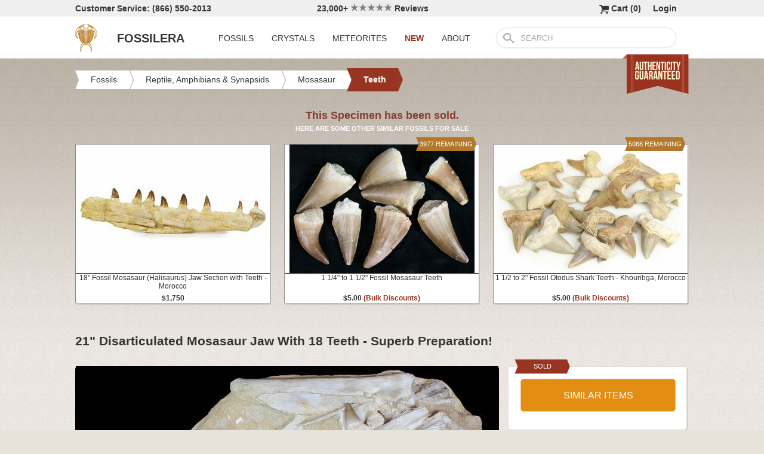

--- FILE ---
content_type: text/html; charset=utf-8
request_url: https://www.fossilera.com/fossils/21-disarticulated-mosasaur-jaw-with-18-teeth-killer-specimen
body_size: 9072
content:
<!DOCTYPE html>
<html xmlns="http://www.w3.org/1999/xhtml" lang="en" xml:lang="en">
<head>
	<meta charset="utf-8">
<meta http-equiv="cleartype" content="on">
<meta http-equiv="Content-Language" content="en">

	
<title>21&quot; Disarticulated Mosasaur Jaw With 18 Teeth - Superb Preparation! (#78100) For Sale - FossilEra.com</title>

	<meta name="description" content="21&quot; Disarticulated Mosasaur Jaw With 18 Teeth - Superb Preparation! (Item #78100), Fossil Mosasaur Teeth for sale.  FossilEra your source to quality fossil specimens." />

<link href="//assets2.fossilera.com/assets/favicon-feb0ca2304f2dc10cb4ff267748b8e47.png" rel="shortcut icon" type="image/vnd.microsoft.icon" />

<meta property="og:site_name" content="FossilEra" />
<meta property="fb:admins" content="1655757061"/>
		<meta property="og:url" content="https://www.fossilera.com/fossils/21-disarticulated-mosasaur-jaw-with-18-teeth-killer-specimen" />
		<meta property="og:title" content="21&quot; Disarticulated Mosasaur Jaw With 18 Teeth - Superb Preparation!" />
		<meta property="og:description" content="21&quot; Disarticulated Mosasaur Jaw With 18 Teeth - Superb Preparation! (Item #78100), Fossil Mosasaur Teeth for sale.  FossilEra your source to quality fossil specimens." />
		<meta property="og:image" content="//assets0.fossilera.com/sp/241865/teeth/clidastes.jpg" />

	<link rel="image_src" href="//assets0.fossilera.com/sp/241865/teeth/clidastes.jpg">
   
<link href="//assets3.fossilera.com/assets/application-e2d8f75c2870df84246ccc87424f0b72.css" media="screen" rel="stylesheet" type="text/css" />


<script src="https://code.jquery.com/jquery-3.6.0.min.js" integrity="sha256-/xUj+3OJU5yExlq6GSYGSHk7tPXikynS7ogEvDej/m4=" crossorigin="anonymous"></script>
<script src="https://code.jquery.com/ui/1.12.1/jquery-ui.min.js" integrity="sha256-VazP97ZCwtekAsvgPBSUwPFKdrwD3unUfSGVYrahUqU=" crossorigin="anonymous"></script>

<link rel="stylesheet" href="https://cdnjs.cloudflare.com/ajax/libs/flexslider/2.7.2/flexslider.min.css" integrity="sha512-c7jR/kCnu09ZrAKsWXsI/x9HCO9kkpHw4Ftqhofqs+I2hNxalK5RGwo/IAhW3iqCHIw55wBSSCFlm8JP0sw2Zw==" crossorigin="anonymous" referrerpolicy="no-referrer" />
<script src="https://cdnjs.cloudflare.com/ajax/libs/flexslider/2.7.2/jquery.flexslider-min.js" integrity="sha512-BmoWLYENsSaAfQfHszJM7cLiy9Ml4I0n1YtBQKfx8PaYpZ3SoTXfj3YiDNn0GAdveOCNbK8WqQQYaSb0CMjTHQ==" crossorigin="anonymous" referrerpolicy="no-referrer"></script>


<script src="//assets0.fossilera.com/assets/application-b88cbc4520028f1db8b49b4efc2a493a.js" type="text/javascript"></script>


<meta content="authenticity_token" name="csrf-param" />
<meta content="cQQFWloZlVoXqXQ1T/NzmK1Uyex2a3lKUyEFEvRznsU=" name="csrf-token" />



<script>
	var current_specimen_id = "78100"
</script>


<meta name="google-site-verification" content="8oQxQCfw-5eQpkrLFCiYxQS2d-Y253BDJhmP4PGchUM" />
<meta name="msvalidate.01" content="3D97E1D8CC9C380059B62757864379A1" />
<meta name="p:domain_verify" content="d9da9eb31439cf76f01dac7f5ee5b862"/>


<script type="application/ld+json">
    {  "@context" : "https://schema.org",
       "@type" : "WebSite",
       "name" : "FossilEra",
       "alternateName" : "Fossil Era",
       "url" : "https://www.fossilera.com"
    }
</script>
	
	


</head>
<body >
	



	


	<div align="center">
		<div class="page-wrapper">
			<header>
				<div class="header-bar">
					<div class="customer-service">
	Customer Service: (866) 550-2013
</div>
		
<div class="ekomi-reviews">
	<a href="https://www.ekomi-us.com/review-fossilera.html" target="_blank" title="View Reviews Of FossilEra">
		23,000+ 
		<img alt="Five-stars" src="//assets1.fossilera.com/assets/five-stars-5646096011699653366ea86357db8bf8.png" valign="center" width="70px" />
		Reviews
</a></div>

<div class="link">
	   <a href="/users/sign_in">Login</a>        
</div>




<div class="link" >
	<a href="/shopping-cart" title="View shopping cart">
			<img alt="Shopping Cart" class="cart-icon" src="//assets1.fossilera.com/assets/cart-icon-77716a5ddd9808abcf9dc9e9afd02e66.png" />
		<span id="cart-item-text" >
			Cart (<span class="cart-item-count">0</span>)
		</span>
</a></div>


				</div>
				<div class="top-nav site-top-name">
					
<nav>
	<a href="/">
	<img alt="Fossils &amp; Crystals For Sale" class="logo" src="//assets0.fossilera.com/assets/logo-8557c644cd62e05a69ea29b14186a776.png" />
	<span class="logo-text">FOSSILERA</span>
	
</a>
	<div class="nav-menu">
		<div class="menu-item" data-menu-id="fossils-menu">
			<a href="/fossils-for-sale">FOSSILS</a>
		</div>
		<div class="menu-item" data-menu-id="minerals-menu">
			<a href="/minerals-for-sale">CRYSTALS</a>
		</div>
		<div class="menu-item">
			<a href="/meteorites-for-sale">METEORITES</a>
		</div>
		<div class="menu-item new-items">
			<a href="/new">NEW</a>
		</div>
		<div class="menu-item" data-menu-id="about-menu">
			<a href="/pages/about-fossilera">ABOUT</a>
		</div>
	</div>


	<div class="search-box">
		<form method="get" action="/search">
			<div class="submit"></div>
			<input type="text" name="search" value="SEARCH">
		</form>
	</div>

</nav>

<a href="/pages/authenticity-guarantee" title="Click to view details.">
<img alt="Our Authenticity Guarentee." src="//assets3.fossilera.com/assets/authenticity-banner8-ad1cf575caac70d8d17f470e909d7fac.png" style="position:absolute;right:10px;bottom:-64px;z-index:100" />
</a>
				</div>
			</header>
			
			
			
			
			<main>
				<div class="main-content site-main-content" align="left" align="center">
					<div id='flashes'>
					</div>
					
					

<nav>
	<div class="breadcrumbs" itemscope itemtype="https://schema.org/BreadcrumbList">
		<div class="breadcrumb" onclick="location.href='/fossils-for-sale'" style="cursor:pointer">
			<div class="left"></div>
					
			<div class="middle" itemprop="itemListElement" itemscope itemtype="http://schema.org/ListItem">
				<a href="/fossils-for-sale" itemprop="item">
				<span itemprop="name">Fossils</span>
</a>				<meta itemprop="position" content="1" />
			</div>
					
			<div class="right"></div>
		</div>
		<div class="breadcrumb" onclick="location.href='/fossils-for-sale/reptile-fossils'" style="cursor:pointer">
			<div class="left"></div>
					
			<div class="middle" itemprop="itemListElement" itemscope itemtype="http://schema.org/ListItem">
				<a href="/fossils-for-sale/reptile-fossils" itemprop="item">
				<span itemprop="name">Reptile, Amphibians & Synapsids</span>
</a>				<meta itemprop="position" content="2" />
			</div>
					
			<div class="right"></div>
		</div>
		<div class="breadcrumb" onclick="location.href='/fossils-for-sale/fossil-mosasaur-teeth'" style="cursor:pointer">
			<div class="left"></div>
					
			<div class="middle" itemprop="itemListElement" itemscope itemtype="http://schema.org/ListItem">
				<a href="/fossils-for-sale/fossil-mosasaur-teeth" itemprop="item">
				<span itemprop="name">Mosasaur</span>
</a>				<meta itemprop="position" content="3" />
			</div>
					
			<div class="right"></div>
		</div>
		<div class="breadcrumb" onclick="location.href='/fossils-for-sale/fossil-mosasaur-teeth--2'" style="cursor:pointer">
			<div class="left-last"></div>
					
			<div class="middle-last" itemprop="itemListElement" itemscope itemtype="http://schema.org/ListItem">
				<a href="/fossils-for-sale/fossil-mosasaur-teeth--2" itemprop="item">
				<span itemprop="name">Teeth</span>
</a>				<meta itemprop="position" content="4" />
			</div>
					
			<div class="right-last"></div>
		</div>
		<div style='clear:both'></div>
	</div>
</nav>

<article>
	<div class="specimen">

			<div class="sold-or-hold">
	<div class="header">
			This Specimen has been sold.
	</div>
	<div class="message">
		HERE ARE SOME OTHER SIMILAR FOSSILS FOR SALE
	</div>
	<div class="similar-fossils">
				<div class="specimen-listing">
		<a href="/fossils/18-fossil-mosasaur-halisaurus-jaw-section-with-teeth-morocco" title="View Details &amp; Buy">
		
		<div class="image">
			
			<img alt="Fossil Mosasaur (Halisaurus) Jaw Section with Teeth - Morocco #345192" loading="lazy" src="//assets3.fossilera.com/sp/822018/teeth/325x215/halisaurus-arambourgi.jpg" />
			
		</div>
		
		<div class="info">
			18" Fossil Mosasaur (Halisaurus) Jaw Section with Teeth - Morocco
				<div class="price">
					$1,750
				</div>

		</div>

		
		
		
</a>		
		
		
	</div>

	<div class="specimen-listing-spacer">&nbsp;</div>

				<div class="specimen-listing">
		<a href="/products/bulk-fossil-mosasaur-teeth-single-specimen" title="View Details &amp; Buy">
		
		<div class="image">
			
			<img alt="/ to / Fossil Mosasaur Teeth #116922" loading="lazy" src="//assets0.fossilera.com/sp/335537/teeth/325x215/na.jpg" />
			
		</div>
		
		<div class="info">
			1 1/4" to 1 1/2" Fossil Mosasaur Teeth
				<div class="price">
					$5.00 <span class='bulk-discount'>(Bulk Discounts)</span>
				</div>

		</div>

		
		
				<div class="available-banner">3977 REMAINING</div>
		
</a>		
		
		
	</div>

	<div class="specimen-listing-spacer">&nbsp;</div>

				<div class="specimen-listing">
		<a href="/products/1-2-fossil-otodus-shark-tooth-1-tooth" title="View Details &amp; Buy">
		
		<div class="image">
			
			<img alt="/ to Fossil Otodus Shark Teeth - Khouribga, Morocco #267351" loading="lazy" src="//assets1.fossilera.com/sp/681348/otodus/325x215/na.jpg" />
			
		</div>
		
		<div class="info">
			1 1/2 to 2" Fossil Otodus Shark Teeth - Khouribga, Morocco
				<div class="price">
					$5.00 <span class='bulk-discount'>(Bulk Discounts)</span>
				</div>

		</div>

		
		
				<div class="available-banner">5088 REMAINING</div>
		
</a>		
		
		
	</div>


		<div style='clear:both'></div>
	</div>
</div>
	
		<h1 itemprop="name">
			21" Disarticulated Mosasaur Jaw With 18 Teeth - Superb Preparation!
		</h1>
	
		<div class="left-column">
			<div class="main-photo">
	<a href="//assets0.fossilera.com/sp/241865/teeth/clidastes.jpg" class="fancybox" rel="specimen-gallery" title="Disarticulated Mosasaur Jaw With Teeth - Superb Preparation! #78100">	
		<img alt="Disarticulated Mosasaur Jaw With Teeth - Superb Preparation! #78100" height="477" src="//assets3.fossilera.com/sp/241865/teeth/708x500&gt;/clidastes.jpg" width="708" />
</a></div>


	<ul class="more-images thumbnails">
			<li>
				<a href="//assets3.fossilera.com/sp/241866/teeth/clidastes.jpg" class="fancybox" rel="specimen-gallery">	
					<img alt="Disarticulated Mosasaur Jaw With Teeth - Superb Preparation! #78100-1" height="107" src="//assets2.fossilera.com/sp/241866/teeth/160x110&gt;/clidastes.jpg" width="160" />
</a>			</li>
			<li>
				<a href="//assets1.fossilera.com/sp/241867/teeth/clidastes.jpg" class="fancybox" rel="specimen-gallery">	
					<img alt="Disarticulated Mosasaur Jaw With Teeth - Superb Preparation! #78100-2" height="107" src="//assets2.fossilera.com/sp/241867/teeth/160x110&gt;/clidastes.jpg" width="160" />
</a>			</li>
			<li>
				<a href="//assets3.fossilera.com/sp/241868/teeth/clidastes.jpg" class="fancybox" rel="specimen-gallery">	
					<img alt="Disarticulated Mosasaur Jaw With Teeth - Superb Preparation! #78100-3" height="107" src="//assets3.fossilera.com/sp/241868/teeth/160x110&gt;/clidastes.jpg" width="160" />
</a>			</li>
			<li>
				<a href="//assets1.fossilera.com/sp/241869/teeth/clidastes.jpg" class="fancybox" rel="specimen-gallery">	
					<img alt="Disarticulated Mosasaur Jaw With Teeth - Superb Preparation! #78100-4" height="107" src="//assets3.fossilera.com/sp/241869/teeth/160x110&gt;/clidastes.jpg" width="160" />
</a>			</li>
			<li>
				<a href="//assets1.fossilera.com/sp/241870/teeth/clidastes.jpg" class="fancybox" rel="specimen-gallery">	
					<img alt="Disarticulated Mosasaur Jaw With Teeth - Superb Preparation! #78100-5" height="107" src="//assets3.fossilera.com/sp/241870/teeth/160x110&gt;/clidastes.jpg" width="160" />
</a>			</li>
		<div style='clear:both'></div>
	</ul>



			
			<div class="description"  itemprop="description">
				<div class="snippet"><div style="box-shadow: 5px 5px 10px rgba(0, 0, 0, 0.3);padding:10px"><strong>Note: </strong> Because of its size and weight, this piece will ship via freight on a pallet or in a crate. Our website can’t automatically calculate freight charges, so shipping costs will be determined and billed after purchase. If you’d like a quote beforehand, please contact us prior to ordering.</div></div><br /><br />This is an very interesting and exceptionally well prepared specimen from the Late Cretaceous phosphate deposits of Morocco.  It is a disarticulate jaw of a Mosasaur (Clidastes) with 18 original teeth present.  Nearly all Mosasaur jaws are found with similar crushing, but instead of removing all the bones from the pieces from the rock and reassembling them, they were left in place.  It's also unique in that there is no restoration or compositing on this piece, just a few crack repairs.  A huge amount on preparation time was put into this piece to remove the rock from not just in front of, but behind the teeth bringing them out in high relief.<br /><br />The entire piece measures 21" wide, 15" tall and is up to 6" thick.  It has been back with plaster for stability and comes with a display stand.<br /><br /><div class="snippet">Mosasaurs were a family of enormous marine reptiles that truly dominated the seas 90 million years ago, ruling during the last 20-25 million years of the Cretaceous period. With the extinction of the ichthyosaurs and decline of plesiosaurs, mosasaurs diversified to become prolific apex predators in nearly every habitat of the oceanic world. <br /><br /><div align="center">

<div class="content-image " style="width:600px;float:center;padding:3px;border: solid 1px #bfbbb6;font-size:12px;text-align:center;-webkit-border-radius: 5px;-moz-border-radius: 5px;">
		<a href="/p/9/mosasaur.jpg" class="fancybox" title="Artist&#x27;s reconstruction of the mosasaur Prognathodon saturator.">
			<img alt="Artist&#x27;s reconstruction of the mosasaur Prognathodon saturator." loading="lazy" src="//assets1.fossilera.com/p/9/600x400&gt;/mosasaur.jpg" />
</a>		<br />
			Artist's reconstruction of the mosasaur <em>Prognathodon saturator</em>.
</div>

</div><br /><br />Larger mosasaurs were the great leviathans of their time, extending 10–15 meters, or 33–49 feet long. <em>Hainosaurus</em> holds the record for the longest mosasaur at a seemingly impossible 57 feet. The smaller genera were still an impressive 10–20 feet long. <br /><br />Mosasaurs probably evolved from semi-aquatic scaled reptiles, perhaps more similar in appearance to modern-day monitor lizards. They had double-hinged jaws and flexible skulls much like that of a snake which enabled them to gulp down their prey almost whole. <br /><br />The gruesome unchewed contents of fossilized mosasaur guts have revealed a varied diet of sea birds, ammonites, smaller marine lizards, possibly sharks, and even other mosasaurs. Ammonites were especially crunchy mosasaur treats. They were abundant in the Cretaceous seas, and some mosasaurs had specialized teeth for the job.<br /><br /><div align="center">	
	<lite-youtube width="560" height="315" videoid="W_VA5PEn-M4" playlabel="Play" params="autoplay=1&controls=0&showinfo=0&rel=0" allowfullscreen></lite-youtube><script src="/lite-yt-embed.js" defer></script>
</div><br /><br />Mosasaurs probably lurked for an ambush, rather than hunt, using their powerful tail flukes for extra thrust to dart out and swallow unsuspecting prey. Non-reflective, keeled scales may have been a great advantage to the mosasaur sneak-attack.<br /><br />Mosasaurs breathed air and gave birth to live young. The bronchi leading to the lungs run parallel to each other, instead of splitting apart from one another as in monitors and other terrestrial reptiles. They were well-adapted to living in the warm, shallow, epicontinental seas of the period. <br /><br />Although mosasaurs diversified and proliferated at a spectacular rate, their specialization is considered the source of their demise when marine systems collapsed at the end of the Cretaceous.</div>
			</div>
			<div class="tags">
		
		
	
</div>

		</div>
		<div class="right-column">
			<div class="box">
	<div class="red-banner">
		 
		 
		 
		 
		SOLD 
	</div>
		
	<div class="inner" itemprop="offerDetails" itemscope itemtype="http://data-vocabulary.org/Offer">

		
			
			<div>
					<button class="similar-specimens">SIMILAR ITEMS</button>
			</div>
		
	</div>
</div>


			<div class="box">
	<div class="red-banner">
		DETAILS
	</div>
		
	<div class="inner" >
		<div class="detail">
	<div class="label">SPECIES</div>
	<div class="value">
			Clidastes
	</div>
	<div style='clear:both'></div>
</div>
		<div class="detail">
	<div class="label">AGE</div>
	<div class="value">
			<a href="/geological-time-scale" title="View on Geological Time Scale">Late Cretaceous (~70 Million Years) <img alt="View on Geological Time Scale" src="//assets2.fossilera.com/assets/info-icon-small-40feb23c5ccf3b264820a2ec27f1feeb.png" /></a>
	</div>
	<div style='clear:both'></div>
</div>
		<div class="detail">
	<div class="label">LOCATION</div>
	<div class="value">
			Oulad Abdoun Basin, Morocco
	</div>
	<div style='clear:both'></div>
</div>
		<div class="detail">
	<div class="label">FORMATION</div>
	<div class="value">
			Phosphate Deposits
	</div>
	<div style='clear:both'></div>
</div>
		<div class="detail">
	<div class="label">SIZE</div>
	<div class="value">
			Entire piece 21 x 15", up to 6" thick
	</div>
	<div style='clear:both'></div>
</div>
		<div itemprop="category" content="Fossils &gt; Reptile, Amphibians &amp; Synapsids &gt; Mosasaur &gt; Teeth">
		
			<div class="detail">
	<div class="label">CATEGORY</div>
	<div class="value">
			<a href="/fossils-for-sale/reptile-fossils">Reptile, Amphibians & Synapsids</a>
	</div>
	<div style='clear:both'></div>
</div>
			<div class="detail">
	<div class="label">SUB CATEGORY</div>
	<div class="value">
			<a href="/fossils-for-sale/fossil-mosasaur-teeth">Mosasaur Fossils</a>
	</div>
	<div style='clear:both'></div>
</div>
		
		
		</div>
		<div class="detail">
	<div class="label">ITEM</div>
	<div class="value">
			#78100
	</div>
	<div style='clear:both'></div>
</div>
	</div>
</div>
			<div class="box">
	<div class="red-banner">
		GUARANTEE
	</div>
		
	<div class="inner guarentee">
		We guarantee the authenticity of all of our specimens. 
		<div style="margin-top:5px">
			<a href="/pages/authenticity-guarantee">Read our Authenticity Guarantee</a>
		</div>
		<div style="margin-top:5px">
			<a href="/pages/shipping-return-policy">Shipping &amp; Return Policy</a>
		</div>
	</div>
</div>
			
			
		</div>
		<div style='clear:both'></div>

		<div class="related">
	<h2>RELATED FOSSILS</h2>

	
	<div style="margin-top:30px"></div>
	
	
			<div class="specimen-listing">
		<a href="/products/bulk-fossil-mosasaur-teeth-single-tooth" title="View Details &amp; Buy">
		
		<div class="image">
			
			<img alt="Small Fossil Mosasaur Teeth (/ to /) #116923" loading="lazy" src="//assets3.fossilera.com/sp/335588/teeth/325x215/na.jpg" />
			
		</div>
		
		<div class="info">
			Small Fossil Mosasaur Teeth (3/4" to 1 1/4")
				<div class="price">
					$3.00 <span class='bulk-discount'>(Bulk Discounts)</span>
				</div>

		</div>

		
		
				<div class="available-banner">1838 REMAINING</div>
		
</a>		
		
		
	</div>

	<div class="specimen-listing-spacer">&nbsp;</div>

			<div class="specimen-listing">
		<a href="/products/1-2-fossil-otodus-shark-tooth-1-tooth" title="View Details &amp; Buy">
		
		<div class="image">
			
			<img alt="/ to Fossil Otodus Shark Teeth - Khouribga, Morocco #267351" loading="lazy" src="//assets1.fossilera.com/sp/681348/otodus/325x215/na.jpg" />
			
		</div>
		
		<div class="info">
			1 1/2 to 2" Fossil Otodus Shark Teeth - Khouribga, Morocco
				<div class="price">
					$5.00 <span class='bulk-discount'>(Bulk Discounts)</span>
				</div>

		</div>

		
		
				<div class="available-banner">5088 REMAINING</div>
		
</a>		
		
		
	</div>

	<div class="specimen-listing-spacer">&nbsp;</div>

			<div class="specimen-listing">
		<a href="/products/1-fossil-otodus-shark-teeth-khourigba-morocco" title="View Details &amp; Buy">
		
		<div class="image">
			
			<img alt="Fossil Otodus Shark Teeth - Khouribga, Morocco #267348" loading="lazy" src="//assets0.fossilera.com/sp/681345/otodus/325x215/na.jpg" />
			
		</div>
		
		<div class="info">
			1" Fossil Otodus Shark Teeth - Khouribga, Morocco
				<div class="price">
					$2.00 <span class='bulk-discount'>(Bulk Discounts)</span>
				</div>

		</div>

		
		
				<div class="available-banner">489 REMAINING</div>
		
</a>		
		
		
	</div>


	
	<div style='clear:both'></div>


	<div style="margin-top:20px"></div>
	
			<div class="specimen-listing">
		<a href="/minerals/54-multi-window-amethyst-geode-on-metal-stand-one-of-a-kind" title="View Details &amp; Buy">
		
		<div class="image">
			
			<img alt="Wide, Massive Multi-Window Amethyst Geode - Museum Quality #232885" loading="lazy" src="//assets0.fossilera.com/sp/616987/geodes/325x215/quartz-var-amethyst-calcite.jpeg" />
			
				<img alt="Has video" class="video-icon" src="//assets0.fossilera.com/assets/video-icon-0c4a1339cebfca8bb7b624786febc149.png" />
		</div>
		
		<div class="info">
			54" Wide, Massive Multi-Window Amethyst Geode - Museum Quality
				<div class="price">
					$27,500
				</div>

		</div>

		
		
		
</a>		
		
		
	</div>

	<div class="specimen-listing-spacer">&nbsp;</div>

			<div class="specimen-listing">
		<a href="/products/bulk-fossil-mosasaur-teeth-single-specimen" title="View Details &amp; Buy">
		
		<div class="image">
			
			<img alt="/ to / Fossil Mosasaur Teeth #116922" loading="lazy" src="//assets0.fossilera.com/sp/335537/teeth/325x215/na.jpg" />
			
		</div>
		
		<div class="info">
			1 1/4" to 1 1/2" Fossil Mosasaur Teeth
				<div class="price">
					$5.00 <span class='bulk-discount'>(Bulk Discounts)</span>
				</div>

		</div>

		
		
				<div class="available-banner">3977 REMAINING</div>
		
</a>		
		
		
	</div>

	<div class="specimen-listing-spacer">&nbsp;</div>

			<div class="specimen-listing">
		<a href="/fossils/18-fossil-mosasaur-halisaurus-jaw-section-with-teeth-morocco" title="View Details &amp; Buy">
		
		<div class="image">
			
			<img alt="Fossil Mosasaur (Halisaurus) Jaw Section with Teeth - Morocco #345192" loading="lazy" src="//assets3.fossilera.com/sp/822018/teeth/325x215/halisaurus-arambourgi.jpg" />
			
		</div>
		
		<div class="info">
			18" Fossil Mosasaur (Halisaurus) Jaw Section with Teeth - Morocco
				<div class="price">
					$1,750
				</div>

		</div>

		
		
		
</a>		
		
		
	</div>


	
	<div style='clear:both'></div>
	
	<div style="margin-top:20px"></div>
	
			<div class="specimen-listing">
		<a href="/products/2-fossil-shark-teeth-otodus-khourigba-morocco" title="View Details &amp; Buy">
		
		<div class="image">
			
			<img alt="+ Fossil Shark Teeth (Otodus) - Khouribga, Morocco #267349" loading="lazy" src="//assets1.fossilera.com/sp/681346/otodus/325x215/na.jpg" />
			
		</div>
		
		<div class="info">
			2"+ Fossil Shark Teeth (Otodus) - Khouribga, Morocco
				<div class="price">
					$7.00 <span class='bulk-discount'>(Bulk Discounts)</span>
				</div>

		</div>

		
		
				<div class="available-banner">1554 REMAINING</div>
		
</a>		
		
		
	</div>

	<div class="specimen-listing-spacer">&nbsp;</div>

			<div class="specimen-listing">
		<a href="/products/real-fossil-mosasaur-tooth-1-size" title="View Details &amp; Buy">
		
		<div class="image">
			
			<img alt="Real Fossil Mosasaur Tooth (Packaged) #75630" loading="lazy" src="//assets3.fossilera.com/sp/234856/teeth/325x215/na.jpg" />
			
		</div>
		
		<div class="info">
			Real Fossil Mosasaur Tooth (Packaged)
				<div class="price">
					$9.00 <span class='bulk-discount'>(Bulk Discounts)</span>
				</div>

		</div>

		
		
				<div class="available-banner">62 REMAINING</div>
		
</a>		
		
		
	</div>

	<div class="specimen-listing-spacer">&nbsp;</div>

			<div class="specimen-listing">
		<a href="/fossils/5-4-fossil-plesiosaur-vertebrae-in-situ-asfla-morocco" title="View Details &amp; Buy">
		
		<div class="image">
			
			<img alt="Fossil Plesiosaur Vertebrae in Situ - Asfla, Morocco #334636" loading="lazy" src="//assets3.fossilera.com/sp/801926/plesiosaur/325x215/thililua-longicollis-or-manemergus-anguirostris.jpg" />
			
		</div>
		
		<div class="info">
			5.4" Fossil Plesiosaur Vertebrae in Situ - Asfla, Morocco
				<div class="price">
					$295
				</div>

		</div>

		
		
		
</a>		
		
		
	</div>


	
	<div style='clear:both'></div>
	
</div>
	</div>
</article>
				</div>
			</main>
		</div>
	</div>
	
	<footer>
		<div class="footer" align="center">
			<div class="footer-inner">
				
<nav>
	<div class="column">
		<div class="header">MY ACCOUNT</div>
		<div><a href="/shopping-cart">Shopping Cart</a></div>
		<div><a href="/accounts">Past Orders</a></div>
		<div><a href="/action/default/newsletter_signup">Newsletter Signup</a></div>
		<div>
			<a href="/users/sign_in">Login</a>        
		</div>
	</div>

	<div class="column">
		<div class="header">ABOUT</div>
		<div><a href="/pages/about-fossilera">About FossilEra</a></div>
		<div><a href="/pages/fossilera-faq">FAQ</a></div>
		<div><a href="/pages/authenticity-guarantee">Authenticity Guarantee</a></div>
		<div><a href="https://www.ekomi-us.com/review-fossilera.html" target="_blank">FossilEra Reviews</a></div>	
		<div><a href="/pages/privacy-policy">Privacy Policy</a></div>
		<div><a href="/pages">Articles</a></div>
		<div><a href="/buy_gift_card">Gift Certificates</a></div>
		<div><a href="/email_alerts/new">Email Alerts</a></div>
	</div>

	<div class="column">
		<div class="header"><a href="/fossils-for-sale">Fossils For Sale</a></div>
		<div><a href="/fossils-for-sale/trilobites">Trilobites</a></div>
		<div><a href="/fossils-for-sale/fossil-megalodon-teeth">Megalodon Teeth</a></div>
		<div><a href="/fossils-for-sale/fossil-fish">Fish Fossils</a></div>
		<div><a href="/fossils-for-sale/ammonites">Ammonites</a></div>
		<div><a href="/fossils-for-sale/dinosaur-fossils">Dinosaur Fossils</a></div>
		<div><a href="/fossils-for-sale/petrified-wood">Petrified Wood</a></div>
		<div><a href="/fossils-for-sale/ammolite">Ammolite</a></div>
	</div>

	<div class="column">
		<div class="header"><a href="/minerals-for-sale">Crystals &amp; Minerals</a></div>
		<div><a href="/mineral-specimens">Mineral Specimens</a></div>
		<div><a href="/minerals-for-sale/geodes">Geodes</a></div>
		<div><a href="/meteorites-for-sale">Meteorites</a></div>
		<div><a href="/meteorites-for-sale/tektites">Tektites</a></div>
		<div><a href="/minerals-for-sale/amethyst">Amethyst</a></div>
		<div><a href="/minerals-for-sale/polished-agates">Agates</a></div>
		<div><a href="/minerals-for-sale/malachite">Malachite</a></div>
		<div><a href="/minerals-for-sale/fluorites">Fluorite</a></div>
	</div>



	<div class="column">
		<div class="header">SUPPORT</div>
		<div><a href="mailto:support@fossilera.com">support@fossilera.com</a></div>
		<br/>
		<div>(866) 550-2013</div>
		<div>Mon-Fri<br/>8:00am to 4:00pm (PST)</div>

	</div>

	<div class="column">
		<div class="header social-media">SOCIAL MEDIA</div>
		<div class="fb">
			<a href="https://www.facebook.com/fossilerastore"><img alt="Facebook_icon" src="//assets2.fossilera.com/assets/facebook_icon-5c87a64edba098d29ec423b8dafce1f4.png" /></a>
			<a href="https://www.instagram.com/fossilera"><img alt="Instagram-icon" src="//assets2.fossilera.com/assets/instagram-icon-468a8de84ef4cee3bf19c5f0b5c536f5.png" /></a>
		</div>
	</div>
	<div style='clear:both'></div>
</nav>
<div class="copyright">Copyright © 2026 FossilEra, All Rights Reserved.</div>
	
			</div>
		</div>
	</footer>
	
	<!-- Global site tag (gtag.js) - Google Analytics -->
<script async src="https://www.googletagmanager.com/gtag/js?id=UA-45482205-1"></script>
<script>
	window.dataLayer = window.dataLayer || [];
    function gtag(){dataLayer.push(arguments);}
    gtag('js', new Date());
    gtag('config', 'UA-45482205-1', {'allow_enhanced_conversions':true});
	
    	gtag('event', 'view_item', {
  	  'items': [
  	      {
  	        'id': 78100, 
  	        'google_business_vertical': 'retail'
  	      }]
    	});
  
	
		
		
</script>


	<!-- Facebook Pixel Code (Modified to delay loading for page speed boost)-->
<script>
setTimeout(function(){ 
!function(f,b,e,v,n,t,s){if(f.fbq)return;n=f.fbq=function(){n.callMethod?
n.callMethod.apply(n,arguments):n.queue.push(arguments)};if(!f._fbq)f._fbq=n;
n.push=n;n.loaded=!0;n.version='2.0';n.queue=[];t=b.createElement(e);t.async=!0;
t.src=v;s=b.getElementsByTagName(e)[0];s.parentNode.insertBefore(t,s)}(window,
document,'script','https://connect.facebook.net/en_US/fbevents.js');
fbq('init', '481379988724846'); // Insert your pixel ID here.
fbq('track', 'PageView');

 

   
}, 3500);
</script>
<noscript><img height="1" width="1" style="display:none"
src="https://www.facebook.com/tr?id=481379988724846&ev=PageView&noscript=1"
/></noscript>
<!-- DO NOT MODIFY -->
<!-- End Facebook Pixel Code -->
	
	
	
</body>
</html>
